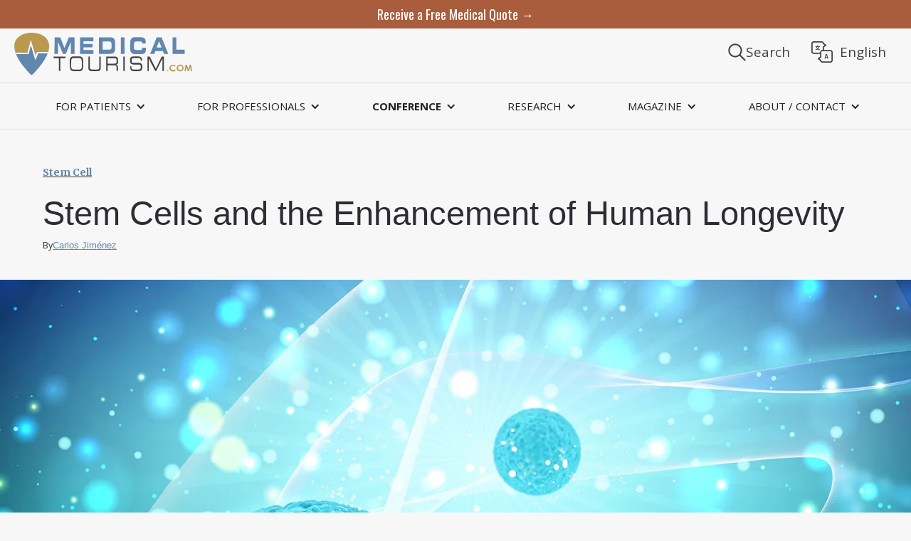

--- FILE ---
content_type: text/html
request_url: https://www.medicaltourism.com/articles/stem-cells-and-the-enhancement-of-human-longevity
body_size: 13554
content:
<!DOCTYPE html><!-- Last Published: Tue Sep 30 2025 17:49:59 GMT+0000 (Coordinated Universal Time) --><html data-wf-domain="www.medicaltourism.com" data-wf-page="65dc9f6aba43f73662ddf013" data-wf-site="5d8aac42c851d2d6528d50d4" lang="en" data-wf-collection="65dc9f6aba43f73662ddeefe" data-wf-item-slug="stem-cells-and-the-enhancement-of-human-longevity"><head><meta charset="utf-8"/><title>Stem Cells and the Enhancement of Human Longevity</title><meta content="Unlock the potential of stem cells in enhancing human longevity. Explore the role, applications, and considerations of stem cell therapies for age-related conditions and longevity interventions. stem cells, human longevity, regenerative medicine, aging, anti-aging, longevity interventions, stem cell therapies, age-related diseases, tissue regeneration, ethical considerations" name="description"/><meta content="Stem Cells and the Enhancement of Human Longevity" property="og:title"/><meta content="Unlock the potential of stem cells in enhancing human longevity. Explore the role, applications, and considerations of stem cell therapies for age-related conditions and longevity interventions. stem cells, human longevity, regenerative medicine, aging, anti-aging, longevity interventions, stem cell therapies, age-related diseases, tissue regeneration, ethical considerations" property="og:description"/><meta content="https://cdn.prod.website-files.com/5d8aac43c851d21f558d50dc/65e9ace0ec4e3bd87abc73b4_Best%20Stem%20Cell%20Treatments.webp" property="og:image"/><meta content="Stem Cells and the Enhancement of Human Longevity" property="twitter:title"/><meta content="Unlock the potential of stem cells in enhancing human longevity. Explore the role, applications, and considerations of stem cell therapies for age-related conditions and longevity interventions. stem cells, human longevity, regenerative medicine, aging, anti-aging, longevity interventions, stem cell therapies, age-related diseases, tissue regeneration, ethical considerations" property="twitter:description"/><meta content="https://cdn.prod.website-files.com/5d8aac43c851d21f558d50dc/65e9ace0ec4e3bd87abc73b4_Best%20Stem%20Cell%20Treatments.webp" property="twitter:image"/><meta property="og:type" content="website"/><meta content="summary_large_image" name="twitter:card"/><meta content="width=device-width, initial-scale=1" name="viewport"/><meta content="md-TY9QKeJfujofXpg2ZGWWNh87PN7wcwQ1slbWCPbM" name="google-site-verification"/><link href="https://cdn.prod.website-files.com/5d8aac42c851d2d6528d50d4/css/medicaltravel.shared.7fd3b1f58.min.css" rel="stylesheet" type="text/css"/><link href="https://fonts.googleapis.com" rel="preconnect"/><link href="https://fonts.gstatic.com" rel="preconnect" crossorigin="anonymous"/><script src="https://ajax.googleapis.com/ajax/libs/webfont/1.6.26/webfont.js" type="text/javascript"></script><script type="text/javascript">WebFont.load({  google: {    families: ["Open Sans:300,300italic,400,400italic,600,600italic,700,700italic,800,800italic","Montserrat:100,100italic,200,200italic,300,300italic,400,400italic,500,500italic,600,600italic,700,700italic,800,800italic,900,900italic","Merriweather:300,300italic,400,400italic,700,700italic,900,900italic","Lato:100,100italic,300,300italic,400,400italic,700,700italic,900,900italic","Oswald:200,300,400,500,600,700","Bitter:400,700,400italic","Great Vibes:400","Exo:100,100italic,200,200italic,300,300italic,400,400italic,500,500italic,600,600italic,700,700italic,800,800italic,900,900italic"]  }});</script><script type="text/javascript">!function(o,c){var n=c.documentElement,t=" w-mod-";n.className+=t+"js",("ontouchstart"in o||o.DocumentTouch&&c instanceof DocumentTouch)&&(n.className+=t+"touch")}(window,document);</script><link href="https://cdn.prod.website-files.com/5d8aac42c851d2d6528d50d4/5f953fd8efe78d5b01564421_5dc5d45ac19d436da9f41860_MTCOM_FAVICON-32px_201910_a812a86838249c2fe77a0ea4dfb8799d.png" rel="shortcut icon" type="image/x-icon"/><link href="https://cdn.prod.website-files.com/5d8aac42c851d2d6528d50d4/5dc5d462802f5282a6f83110_MTCOM_WEBICON-256px_20191031_VF.png" rel="apple-touch-icon"/><script async>!function(e,t,a,n){e[n]=e[n]||[],e[n].push({"gtm.start":(new Date).getTime(),event:"gtm.js"});var g=t.getElementsByTagName(a)[0],m=t.createElement(a);m.async=!0,m.src="https://www.googletagmanager.com/gtm.js?id=GTM-PNX4LQM",g.parentNode.insertBefore(m,g)}(window,document,"script","dataLayer");</script>
<script>
  function iOS() {
  return [
    'iPad Simulator',
    'iPhone Simulator',
    'iPod Simulator',
    'iPad',
    'iPhone',
    'iPod'
  ].includes(navigator.platform)
  // iPad on iOS 13 detection
  || (navigator.userAgent.includes("Mac") && "ontouchend" in document)
}
  if(iOS()){
    var css = document.createElement('style'); 
var styles = '@media screen and (max-width: 479px){a.media-feature-block.w-inline-block {height: 8vh;margin: 10px 0;}}';
css.type = 'text/css'; 
if (css.styleSheet)  
css.styleSheet.cssText = styles; 
else  
css.appendChild(document.createTextNode(styles)); 
document.getElementsByTagName("head")[0].appendChild(css); 


  }
</script>
<style>@font-face{font-family:Helvetica;font-display:swap}iframe.goog-te-menu-frame.skiptranslate{top:70px!important}#trans_Text{transition:font-size .12s}.translate-block{width:130px}#tran_img{width:60%;cursor:pointer;transition:width .12s}.translate-block:hover #tran_img{width:72%}.translate-block:hover #trans_Text{font-size:21px}body.body{top:0!important}.goog-te-banner-frame.skiptranslate{display:none}</style>
<style id="customv2html_css">.customv2html{background:#fff;position:fixed;top:0;left:0;width:100%;height:100%;z-index:10000000;color:#fff}</style>
<script src="https://www.googleoptimize.com/optimize.js?id=OPT-PLKK9XF"></script>
<!--<script async src="https://crawler.ghrwebportal.com/mt.com.head.js"></script>-->
<script>if(window.location.href !== "https://www.medicaltourism.com/"){var script = document.createElement('script');script.src = "https://securepubads.g.doubleclick.net/tag/js/gpt.js";document.getElementsByTagName('head')[0].appendChild(script);window.googletag=window.googletag||{cmd:[]},googletag.cmd.push(function(){googletag.defineSlot("/74212131/Medical_Tourism_Com_Ad_Unit",[300,250],"div-gpt-ad-1574731423950-0").addService(googletag.pubads()),googletag.defineSlot("/74212131/MedicalTourism-BTF-Ad-Unit",[300,250],"div-gpt-ad-1574738817358-0").addService(googletag.pubads()),googletag.defineSlot("/74212131/MedicalTourism.Com-BTF-Second-Position",[300,250],"div-gpt-ad-1580251647042-0").addService(googletag.pubads()),googletag.defineSlot("/74212131/medicaltourism.com-patients-square-1",[300,250],"div-gpt-ad-1580249543588-0").addService(googletag.pubads()),googletag.defineSlot("/74212131/medicaltoruism.com-patients-square-2",[300,250],"div-gpt-ad-1580249673098-0").addService(googletag.pubads()),googletag.defineSlot("/74212131/medicaltourism.com-patients-square-3",[300,250],"div-gpt-ad-1580249751434-0").addService(googletag.pubads()),googletag.defineSlot("/74212131/medicaltoruism.com-professionals-square-1",[300,250],"div-gpt-ad-1580323160246-0").addService(googletag.pubads()),googletag.defineSlot("/74212131/medicaltourism.com-professionals-square-2",[300,250],"div-gpt-ad-1580323228456-0").addService(googletag.pubads()),googletag.defineSlot("/74212131/medicaltourism.com-professionals-square-3",[300,250],"div-gpt-ad-1580323355682-0").addService(googletag.pubads()),googletag.defineSlot("/74212131/medicaltourism.com-patients-rectangle1",[300,600],"div-gpt-ad-1580828687403-0").addService(googletag.pubads()),googletag.pubads().enableSingleRequest(),googletag.enableServices()})}</script>

<script async src="https://pagead2.googlesyndication.com/pagead/js/adsbygoogle.js?client=ca-pub-6948905344991929"
     crossorigin="anonymous"></script>
<script>
     (adsbygoogle = window.adsbygoogle || []).push({});
</script>

<script async src="https://securepubads.g.doubleclick.net/tag/js/gpt.js"></script>
<script>
  window.googletag = window.googletag || {cmd: []};
  googletag.cmd.push(function() {
    googletag.defineSlot('/74212131/MedicalTourism.com_Patients_Rectangle2', [300, 600], 'div-gpt-ad-1654107762588-0').addService(googletag.pubads());
    googletag.pubads().enableSingleRequest();
    googletag.enableServices();
  });
</script>

<script async src="https://securepubads.g.doubleclick.net/tag/js/gpt.js"></script>
<script>
  window.googletag = window.googletag || {cmd: []};
  googletag.cmd.push(function() {
    googletag.defineSlot('/74212131/Ad_Unit_MedicalTourismCom_300x600_Rectangle3', [300, 600], 'div-gpt-ad-1669844175985-0').addService(googletag.pubads());
    googletag.pubads().enableSingleRequest();
    googletag.enableServices();
  });
</script></head><body><div class="top-menu-container"><a href="https://www.medicaltourism.com/get-a-quote" target="_blank" class="top-bar-link-3 no-pading">Receive a Free Medical Quote →</a><div class="logo-menu-flex-container"><a href="/" class="brand-link w-nav-brand"><img src="https://cdn.prod.website-files.com/5d8aac42c851d2d6528d50d4/5dc45ed6844bdb870f5deb5f_Medical%20Tourism%20Logo.svg" alt="Medical Toursim" class="nav-logo"/></a><div class="top-buttons-container"><a data-cat="0" href="#" class="search-block ss360button__removed medicaltourismsearchbtn w-inline-block"><div class="text-block-link-btns">Search</div><div class="w-embed"><img alt="Search Here" src="https://cdn.prod.website-files.com/5d8aac42c851d2d6528d50d4/5e286f339f0c501c60ba7d70_Search%20Icon%20Thin.svg" id="ss360btn_"></div></a><div id="ss360btn" class="div-block-96"><img src="https://cdn.prod.website-files.com/5d8aac42c851d2d6528d50d4/5e1618ba080d2d025aeafa97_search.svg" width="40" alt="" class="image-71"/></div><a href="#" class="translate-block w-inline-block"><div class="html-embed-14 padding none w-embed"><div style="text-align: center;">
<div id="google_translate_element" style="position: absolute; opacity: 0;"></div>
<img alt="Translate" src="https://cdn.prod.website-files.com/5d8aac42c851d2d6528d50d4/5e285b441b505959deca2406_translate%20Gray.svg" id="tran_img">
</div></div><div id="trans_Text" class="text-block-link-btns">English</div></a></div></div></div><div id="Nav-V2" class="nav-v2-wrapper"><div data-collapse="medium" data-animation="default" data-duration="400" data-doc-height="1" data-easing="ease" data-easing2="ease" role="banner" class="navigation---desktop w-nav"><div class="navigation-container"><div role="navigation" class="nav-menu-5 w-nav-menu"><div data-hover="true" data-delay="0" class="dropdown w-dropdown"><div class="dropdown-toggle w-dropdown-toggle"><div class="icon-7 w-icon-dropdown-toggle"></div><div>FOR PATIENTS</div></div><nav class="navigation-dropdown w-dropdown-list"><div class="dropdown-column-wrap"><div class="navigation-column"><div class="text-block-69">BROWSE</div><a href="https://www.better.medicaltourism.com/treatments-platform" class="nav-v2-link">TREATMENTS</a><a href="/healthcare-destinations" class="nav-v2-link">DESTINATIONS</a><a href="https://www.better.medicaltourism.com/providers-platform" class="nav-v2-link">PROVIDERS</a></div><div class="navigation-column-right"><div class="text-block-69">POPULAR</div><a href="/get-a-quote" class="nav-v2-link">GET A FREE QUOTE</a><a href="/compare-prices" class="nav-v2-link">COMPARE PRICES</a><a href="/destination-healthcare-guide" class="nav-v2-link">DESTINATION GUIDES</a></div></div></nav></div><div data-delay="0" data-hover="true" class="dropdown hide w-dropdown"><div class="dropdown-toggle w-dropdown-toggle"><div class="icon-7 w-icon-dropdown-toggle"></div><div>FOR PROFESSIONALS</div></div><nav class="navigation-dropdown for-professionals big w-dropdown-list"><a href="/mta/home" class="dropdown-link-1 w-inline-block"><img src="https://cdn.prod.website-files.com/5d8aac42c851d2d6528d50d4/5f63b86d3b0a023b0158e80f_MTA-Logo.png" width="100" alt="" class="nav-logo-v2"/><div class="nav-content-wrap"><div class="nav-link-details">Grow your Business</div></div></a><div class="dropdown-column-wrap flex-left-align"><div class="navigation-column auto"><div class="navigation-column full top"><div class="text-block-69">GET STARTED</div><a href="/mta/home" class="nav-v2-link">PROFESSIONALS HOME</a><a href="/mta/about-us" class="nav-v2-link">About us</a><a href="/mta/members" class="nav-v2-link">MEMBERS</a><a href="/mta/mta-in-the-news" class="nav-v2-link">media &amp; Pr</a><a href="/mta/leadership" class="nav-v2-link">Leadership</a></div></div><div class="navigation-column-right auto"><div class="navigation-column-right full top"><div class="text-block-69">RELATED</div><a href="/cmtp" class="nav-v2-link">cmtp® certification</a><a href="https://www.magazine.medicaltourism.com/" class="nav-v2-link">medical tourism magazine</a><a href="/mta/wellness-travel-magazine" class="nav-v2-link">Wellness travel magazine</a><a href="/global-healthcare-medical-tourism-news" class="nav-v2-link">GlobaL News</a><div class="text-block-69">WEBINARS</div><a href="#" data-w-id="abcd41f0-918f-9417-e09b-ab7bc2e055c7" class="nav-v2-link">VIEW Webinars →</a></div></div><div class="navigation-column-right full webinars"><a href="https://www.medicaltourism.com/webinar/5-expert-tricks-to-building-a-vibrant-medical-tourism-business?utm_campaign=Pulse_Webinar&amp;utm_medium=Menu&amp;utm_source=MT.com" class="nav-v2-link titlecase">5 Expert Tricks to Building a Vibrant Medical Tourism Business<br/></a><a href="https://www.medicaltourism.com/webinar/why-technology-will-drive-the-future-of-medical-tourism" class="nav-v2-link titlecase">Why Technology Will Drive the Future of Medical Tourism</a><a href="https://www.medicaltourism.com/webinar/covid-19-and-the-disruption-of-self-funded-employers-healthcare" class="nav-v2-link titlecase">COVID-19 and the Disruption of Self-Funded Employers&#x27; Healthcare</a><a href="/mta/webinars" class="nav-v2-link titlecase gold">View all Webinars →</a></div></div></nav></div><div data-hover="true" data-delay="0" class="dropdown w-dropdown"><div class="dropdown-toggle w-dropdown-toggle"><div class="icon-7 w-icon-dropdown-toggle"></div><div>For Professionals</div></div><nav class="navigation-dropdown w-dropdown-list"><a href="https://www.medicaltourismassociation.com/" class="dropdown-link-1 w-inline-block"><img src="https://cdn.prod.website-files.com/5d8aac42c851d2d6528d50d4/5f63b86d3b0a023b0158e80f_MTA-Logo.png" width="100" alt="" class="nav-logo-v2"/><div class="nav-content-wrap no-padding"></div></a><div class="dropdown-column-wrap"><div class="navigation-column-right"><a href="https://www.medicaltourismassociation.com/" class="nav-v2-link bold-2">Medical Tourism Association</a><a href="https://www.medicaltourismassociation.com/membership" target="_blank" class="nav-v2-link">Become a member</a><a href="https://www.medicaltourismassociation.com/members" target="_blank" class="nav-v2-link">MTA MEMBERS</a><a href="https://www.medicaltourismassociation.com/medical-tourism-moonshot" target="_blank" class="nav-v2-link">Join the moonshot</a><a href="https://www.globalhealthcareresources.com/gpn" target="_blank" class="nav-v2-link">Global provider network</a><a href="https://www.globalhealthcareaccreditation.com/" target="_blank" class="nav-v2-link bold-2">Global healthcare accreditation</a><a href="https://www.globalhealthcareaccreditation.com/accredited-and-certified-organizations" target="_blank" class="nav-v2-link">healthcare providers</a><a href="https://www.globalhealthcareaccreditation.com/professional-directory" target="_blank" class="nav-v2-link">medical travel professionals</a><a href="https://www.globalhealthcareaccreditation.com/accredited-hotels-resorts" class="nav-v2-link">hotels</a><a href="https://www.medicaltourismassociation.com/webinars" class="nav-v2-link">Webinars</a></div><div class="navigation-column"><a href="https://www.medicaltourismassociation.com/" class="nav-v2-link bold-2">Global Provider Network</a><a href="/gpn-network-buyers" class="nav-v2-link">BUYERS</a><a href="/gpn-network-providers" class="nav-v2-link">HOSPITALS/CLINICS</a><a href="/gpn-network-doctors" class="nav-v2-link">DOCTORS</a><a href="https://www.globalhealthcareresources.com/gpn?__hstc=55158260.ffd412eb9ebaa1e94df459944c5b85ee.1726678560143.1729626180290.1729702317093.24&amp;__hssc=55158260.2.1729702317093&amp;__hsfp=3990537976" target="_blank" class="nav-v2-link">ABOUT GPN</a></div></div></nav></div><div data-hover="true" data-delay="0" class="dropdown w-dropdown"><div class="dropdown-toggle w-dropdown-toggle"><div class="icon-7 w-icon-dropdown-toggle"></div><div><strong>CONFERENCE</strong></div></div><nav class="navigation-dropdown w-dropdown-list"><a href="/conference/global-medical-tourism-summit" class="dropdown-link-1 w-inline-block"><div class="nav-content-wrap"><div class="nav-link-details">GLOBAL MEDICAL TOURISM SUMMIT</div></div></a><div class="dropdown-column-wrap"><div class="navigation-column"><a href="/conference/global-medical-tourism-summit" class="nav-v2-link">HOME</a><a href="/conference/global-medical-tourism-summit-contact" class="nav-v2-link">REGISTRATION</a><a href="/conference/global-medical-tourism-summit-agenda" class="nav-v2-link">AGENDA</a></div><div class="navigation-column-right"><a href="/conference/speakers-global-medical-tourism-summit" class="nav-v2-link">SPEAKERS</a><a href="/conference/global-medical-tourism-summit-sponsorship" class="nav-v2-link">Sponsorship</a><a href="/conference/venue-amrit-resort-global-medical-tourism-summit" class="nav-v2-link">VENUE</a></div></div></nav></div><div data-hover="true" data-delay="0" class="dropdown w-dropdown"><div class="dropdown-toggle w-dropdown-toggle"><div class="icon-7 w-icon-dropdown-toggle"></div><div>RESEARCH</div></div><nav class="navigation-dropdown w-dropdown-list"><a href="/mti/home" class="dropdown-link-1 w-inline-block"><img src="https://cdn.prod.website-files.com/5d8aac42c851d2d6528d50d4/5f95672b419b8cdbee712e34_result.png" width="100" alt="" class="nav-logo-v2"/><div class="nav-content-wrap"><div class="nav-link-details">the industry&#x27;s trusted research</div></div></a><div class="dropdown-column-wrap"><div class="navigation-column"><a href="/mti/home" class="nav-v2-link">INDEX HOME</a><div class="text-block-69">CALCULATE</div><a href="/calculator" class="nav-v2-link">MEDICAL TOURISM <br/>CALCULATOR</a><div class="text-block-69">learn</div><a href="/mti/methodology" class="nav-v2-link">Methodology</a><a href="/mti/mti-background" class="nav-v2-link">Background</a><a href="/mti/mti-construct" class="nav-v2-link">MTI Construct</a><a href="/mti/destinations" class="nav-v2-link">MTI Destinations</a><a href="/mti/2020-2021/overview" class="nav-v2-link">2020-2021 Ranking</a></div><div class="navigation-column-right"><div class="text-block-69">explore</div><a href="/mti/why-destination-ranking" class="nav-v2-link">Why destination ranking?</a><a href="/mti/mti-key-findings" class="nav-v2-link">MTI Key FINDINGS</a><a href="/mti/research-and-surveys" class="nav-v2-link">research and surveys</a><a href="/mti/industry-interviews-documentary" class="nav-v2-link">industry interviews</a><a href="https://www.medicaltourism.com/content/mti-faq" class="nav-v2-link">MTI FAQ</a></div></div></nav></div><div data-hover="true" data-delay="0" class="dropdown w-dropdown"><div class="dropdown-toggle w-dropdown-toggle"><div class="icon-7 w-icon-dropdown-toggle"></div><div>MAGAZINE</div></div><nav class="navigation-dropdown w-dropdown-list"><a href="https://www.magazine.medicaltourism.com/" class="dropdown-link-1 w-inline-block"><img src="https://cdn.prod.website-files.com/5d8aac42c851d2d6528d50d4/5dcfaa86ef6ed94a80b3e0d1_MTM%20New%20Logo.svg" width="100" alt="" class="nav-logo-v2"/><div class="nav-content-wrap"><div class="nav-link-details">ARTICLES IN MEDICAL TRAVEL</div></div></a><div class="dropdown-column-wrap"><div class="navigation-column"><a href="https://www.magazine.medicaltourism.com" class="nav-v2-link">MAGAZINE HOME</a><div class="text-block-69">learn</div><a href="https://www.magazine.medicaltourism.com/all-posts" class="nav-v2-link">RECENT ARTICLES</a><a href="https://www.medicaltourism.com/global-healthcare-medical-tourism-news" class="nav-v2-link">Global News</a><a href="https://www.magazine.medicaltourism.com/print-edition" class="nav-v2-link">2019 Print Edition</a></div><div class="navigation-column-right"><div class="text-block-69">ABOUT</div><a href="https://www.magazine.medicaltourism.com/about-us" class="nav-v2-link">ABOUT US</a><a href="https://www.magazine.medicaltourism.com/editorial-guidelines" class="nav-v2-link">Editorial Guidelines</a><a href="https://www.magazine.medicaltourism.com/become-a-contributor" class="nav-v2-link">Author Application</a></div></div></nav></div><div data-hover="true" data-delay="0" class="dropdown w-dropdown"><div class="dropdown-toggle w-dropdown-toggle"><div class="icon-7 w-icon-dropdown-toggle"></div><div>ABOUT / CONTACT</div></div><nav class="navigation-dropdown small w-dropdown-list"><a href="https://www.globalhealthcareresources.com/gpn" target="_blank" class="dropdown-link-1 w-inline-block"><img src="https://cdn.prod.website-files.com/5d8aac42c851d2d6528d50d4/5dc45ed6844bdb870f5deb5f_Medical%20Tourism%20Logo.svg" width="100" alt="" class="nav-logo-v2 small"/><div class="nav-content-wrap hide"></div></a><div class="dropdown-column-wrap vertical"><div class="navigation-column"><a href="/about-us" class="nav-v2-link">ABOUT US</a></div><div class="navigation-column-right"><a href="https://www.medicaltourism.com/contact" class="nav-v2-link">CONTACT US</a></div><div class="navigation-column-right"><a href="https://www.medicaltourism.com/get-a-quote" class="nav-v2-link">Get a free medical quote</a></div></div></nav></div></div></div></div><div data-animation="default" class="navigation---mobile w-nav" data-easing2="ease-out" data-easing="ease-out" data-collapse="medium" role="banner" data-no-scroll="1" data-duration="400" data-doc-height="1"><a href="https://www.medicaltourism.com/get-a-quote" target="_blank" class="top-bar-link-3 no-pading mob">Receive a Free Medical Quote →</a><div class="navigation-container-mob"><a href="/" class="link-block-11 w-inline-block"><img src="https://cdn.prod.website-files.com/5d8aac42c851d2d6528d50d4/5dc45ed6844bdb870f5deb5f_Medical%20Tourism%20Logo.svg" width="200" alt=""/></a><div class="menu-mob w-nav-button"><div class="w-icon-nav-menu"></div></div><div class="mobile-menu-expansion"><nav role="navigation" class="mobile-nav w-nav-menu"><a href="/" class="mobile-nav-link w-nav-link">Home</a><div data-delay="0" data-hover="false" class="mobile-dropdown w-dropdown"><div class="mobile-nav-link w-dropdown-toggle"><div class="white w-icon-dropdown-toggle"></div><div class="mobile-menu-text">FOR PATIENTS</div></div><nav class="dropdown-list-2 w-dropdown-list"><a href="/treatments" class="dropdown-link-mobile w-inline-block"><div>Treatments</div></a><a href="/healthcare-destinations" class="dropdown-link-mobile w-inline-block"><div>Destinations</div></a><a href="/providers" class="dropdown-link-mobile w-inline-block"><div>Providers</div></a><a href="/facilitators" class="dropdown-link-mobile w-inline-block"><div>FACILITATORS</div></a><a href="/get-a-quote" class="dropdown-link-mobile w-inline-block"><div>Get a Quote</div></a><a href="/compare-prices" class="dropdown-link-mobile w-inline-block"><div>COMPARE PRICES</div></a><a href="/destination-healthcare-guide" class="dropdown-link-mobile w-inline-block"><div>Destination Guides</div></a></nav></div><div data-delay="0" data-hover="false" class="mobile-dropdown w-dropdown"><div class="mobile-nav-link hide w-dropdown-toggle"><div class="white w-icon-dropdown-toggle"></div><div class="mobile-menu-text">FOR PROFESSIONALS</div></div><nav class="dropdown-list-2 w-dropdown-list"><a href="/mta/home" class="dropdown-link-mobile w-inline-block"><div>Professionals HOME</div></a><div data-delay="0" data-hover="false" class="dropdown-wrapper w-dropdown"><div class="dropdown-inside w-dropdown-toggle"><div class="w-icon-dropdown-toggle"></div><div>About us</div></div><nav class="dropdown-list-2 mobile w-dropdown-list"><a href="/mta/about-us" class="nav-v2-link sub mobile-devices w-dropdown-link">- About the MTA</a><a href="/mta/members" class="nav-v2-link sub mobile-devices w-dropdown-link">- Members</a><a href="/mta/leadership" class="nav-v2-link sub mobile-devices w-dropdown-link">- Leadership</a><a href="/mta/mta-in-the-news" class="nav-v2-link sub mobile-devices w-dropdown-link">- News and PR</a></nav></div><div data-delay="0" data-hover="false" class="dropdown-wrapper w-dropdown"><div class="dropdown-inside w-dropdown-toggle"><div class="w-icon-dropdown-toggle"></div><div>Certification</div></div><nav class="dropdown-list-2 mobile w-dropdown-list"><a href="/mta/certified-medical-travel-professional" class="nav-v2-link sub mobile-devices w-dropdown-link">- Become Certified</a><a href="/mta/cmtp-professional-directory" class="nav-v2-link sub mobile-devices w-dropdown-link">- Certified Professionals</a></nav></div><div data-delay="0" data-hover="false" class="dropdown-wrapper w-dropdown"><div class="dropdown-inside w-dropdown-toggle"><div class="w-icon-dropdown-toggle"></div><div>Webinars</div></div><nav class="dropdown-list-2 mobile w-dropdown-list"><a href="https://www.medicaltourism.com/webinar/why-technology-will-drive-the-future-of-medical-tourism" class="nav-v2-link sub mobile-devices w-dropdown-link">- Why Technology Will Drive the Future of Medical Tourism</a><a href="https://www.medicaltourism.com/webinar/covid-19-and-the-disruption-of-self-funded-employers-healthcare" class="nav-v2-link sub mobile-devices w-dropdown-link">- COVID-19 and the Disruption of Self-Funded Employers&#x27; Healthcare</a><a href="https://www.medicaltourism.com/webinar/medical-tourism-in-a-coronavirus-positive-world-what-the-future-holds" class="nav-v2-link sub mobile-devices w-dropdown-link">- Medical Tourism in a Coronavirus-Positive World</a><a href="https://www.medicaltourism.com/webinar/new-year-new-offerings-how-the-mta-is-helping-hospitals-and-clinics-grow" class="nav-v2-link sub mobile-devices w-dropdown-link">- New Year, New Offerings: How the MTA is Helping Hospitals and Clinics Grow</a><a href="https://www.medicaltourism.com/webinar/the-coronavirus-its-impact-to-medical-tourism" class="nav-v2-link sub mobile-devices w-dropdown-link">- The Coronavirus &amp; It’s Impact to Medical Tourism</a><a href="https://www.medicaltourism.com/webinar/the-3-keys-of-success-for-global-buyers-in-medical-tourism" class="nav-v2-link sub mobile-devices w-dropdown-link">- The 3 Keys of Success for Global Buyers in Medical Tourism</a><a href="https://www.medicaltourism.com/webinar/marketing-in-medical-tourism" class="nav-v2-link sub mobile-devices w-dropdown-link">- Marketing in Medical Tourism: Why You&#x27;re Not Generating Patient Leads</a><a href="https://www.medicaltourism.com/webinar/state-of-the-medical-tourism-industry" class="nav-v2-link sub mobile-devices w-dropdown-link">- The State of the Medical Tourism Industry</a></nav></div><div data-delay="0" data-hover="false" class="dropdown-wrapper w-dropdown"><div class="dropdown-inside w-dropdown-toggle"><div class="w-icon-dropdown-toggle"></div><div>Magazines</div></div><nav class="dropdown-list-2 mobile w-dropdown-list"><a href="https://www.magazine.medicaltourism.com/" class="nav-v2-link sub mobile-devices w-dropdown-link">- Medical Tourism Magazine</a><a href="/mta/wellness-travel-magazine" class="nav-v2-link sub mobile-devices w-dropdown-link">- Wellness Travel Magazine</a></nav></div><a href="/global-healthcare-medical-tourism-news" class="dropdown-link-mobile w-inline-block"><div>Global News</div></a></nav></div><div data-delay="0" data-hover="false" class="mobile-dropdown w-dropdown"><div class="mobile-nav-link w-dropdown-toggle"><div class="white w-icon-dropdown-toggle"></div><div class="mobile-menu-text">FOR PROFESSIONALS</div></div><nav class="dropdown-list-2 w-dropdown-list"><a href="#" class="dropdown-link-mobile hide w-inline-block"><div class="icon-square"><img src="https://cdn.prod.website-files.com/5e24ac73945b29b96b615b83/5e24ac73945b295779615bad_Collection.svg" alt=""/></div><div class="nav-content-wrap"><div class="text-block-45">University Resources</div><div class="nav-link-details">Explore and Learn</div></div></a><a href="https://www.medicaltourismassociation.com/" target="_blank" class="dropdown-link-mobile w-inline-block"><div>medical tourism association</div></a><a href="https://www.medicaltourismassociation.com/membership" target="_blank" class="dropdown-link-mobile w-inline-block"><div>BECOME A MEMBER</div></a><a href="https://www.medicaltourismassociation.com/members" target="_blank" class="dropdown-link-mobile w-inline-block"><div>MEMBERS</div></a><a href="https://www.medicaltourismassociation.com/medical-tourism-moonshot" target="_blank" class="dropdown-link-mobile w-inline-block"><div>JOIN THE MOONSHOT</div></a><div data-delay="0" data-hover="false" class="dropdown-wrapper w-dropdown"><div class="dropdown-inside w-dropdown-toggle"><div class="w-icon-dropdown-toggle"></div><div>2019 event</div></div><nav class="dropdown-list-2 mobile w-dropdown-list"><a href="/wmtc/speakers-and-buyers" class="nav-v2-link sub mobile-devices w-dropdown-link">- Speakers</a><a href="/wmtc/agenda" class="nav-v2-link sub mobile-devices w-dropdown-link">- Agenda</a><a href="/wmtc/2019-sponsors" class="nav-v2-link sub mobile-devices w-dropdown-link">- Sponsors</a></nav></div><div data-delay="0" data-hover="false" class="dropdown-wrapper w-dropdown"><div class="dropdown-inside w-dropdown-toggle"><div class="w-icon-dropdown-toggle"></div><div>GHA directory</div></div><nav class="dropdown-list-2 mobile w-dropdown-list"><a href="https://www.globalhealthcareaccreditation.com/accredited-and-certified-organizations" target="_blank" class="nav-v2-link sub mobile-devices w-dropdown-link">- Healthcare Providers</a><a href="https://www.globalhealthcareaccreditation.com/accredited-hotels-resorts" class="nav-v2-link sub mobile-devices w-dropdown-link">- Hotels</a><a href="https://www.globalhealthcareaccreditation.com/accredited-and-certified-organizations-healthcare-providers-and-hotels" target="_blank" class="nav-v2-link sub mobile-devices w-dropdown-link">- Medical Travel Professionals</a></nav></div></nav></div><div data-delay="0" data-hover="false" class="mobile-dropdown w-dropdown"><div class="mobile-nav-link w-dropdown-toggle"><div class="white w-icon-dropdown-toggle"></div><div class="mobile-menu-text">GPN DIRECTORY</div></div><nav class="dropdown-list-2 w-dropdown-list"><a href="#" class="dropdown-link-mobile hide w-inline-block"><div class="icon-square"><img src="https://cdn.prod.website-files.com/5e24ac73945b29b96b615b83/5e24ac73945b295779615bad_Collection.svg" alt=""/></div><div class="nav-content-wrap"><div class="text-block-45">University Resources</div><div class="nav-link-details">Explore and Learn</div></div></a><a href="/gpn-network-buyers" class="dropdown-link-mobile w-inline-block"><div>BUYERS</div></a><a href="/gpn-network-providers" class="dropdown-link-mobile w-inline-block"><div>HOSPITALS / CLINICS</div></a><a href="/gpn-network-doctors" class="dropdown-link-mobile w-inline-block"><div>DOCTORS</div></a><a href="https://www.globalhealthcareresources.com/gpn" target="_blank" class="dropdown-link-mobile w-inline-block"><div>ABOUT GPN</div></a></nav></div><div data-delay="0" data-hover="false" class="mobile-dropdown w-dropdown"><div class="mobile-nav-link w-dropdown-toggle"><div class="white w-icon-dropdown-toggle"></div><div class="mobile-menu-text">RESEARCH</div></div><nav class="dropdown-list-2 w-dropdown-list"><a href="/mti/home" class="dropdown-link-mobile w-inline-block"><div>RESEARCH HOME</div></a><a href="/mti/methodology" class="dropdown-link-mobile w-inline-block"><div>Methodology</div></a><a href="/mti/mti-background" class="dropdown-link-mobile w-inline-block"><div>Background</div></a><a href="/mti/mti-construct" class="dropdown-link-mobile w-inline-block"><div>MTI Construct</div></a><a href="/mti/destinations" class="dropdown-link-mobile w-inline-block"><div>MTI Destinations</div></a><a href="/mti/2020-2021/overview" class="dropdown-link-mobile w-inline-block"><div>2020-2021 Ranking</div></a><a href="/mti/why-destination-ranking" class="dropdown-link-mobile w-inline-block"><div>Why Destination Ranking?</div></a><a href="/mti/mti-key-findings" class="dropdown-link-mobile w-inline-block"><div>MTI Key Findings</div></a><a href="/mti/research-and-surveys" class="dropdown-link-mobile w-inline-block"><div>Research and Surveys</div></a><a href="/mti/industry-interviews-documentary" class="dropdown-link-mobile w-inline-block"><div>Industry Interviews</div></a><a href="https://www.medicaltourism.com/content/mti-faq" class="dropdown-link-mobile w-inline-block"><div>MTI FAQ</div></a><a href="/calculator" class="dropdown-link-mobile w-inline-block"><div>MEDICAL TOURISM CALCULATOR</div></a></nav></div><div data-delay="0" data-hover="false" class="mobile-dropdown w-dropdown"><div class="mobile-nav-link w-dropdown-toggle"><div class="white w-icon-dropdown-toggle"></div><div class="mobile-menu-text">MAGAZINE</div></div><nav class="dropdown-list-2 w-dropdown-list"><a href="https://www.magazine.medicaltourism.com/" class="dropdown-link-mobile w-inline-block"><div>MAGAZINE HOME</div></a><a href="https://www.magazine.medicaltourism.com/all-posts" class="dropdown-link-mobile w-inline-block"><div>ONLINE ARTICLES</div></a><a href="/global-healthcare-medical-tourism-news" class="dropdown-link-mobile w-inline-block"><div>GLOBAL NEWS</div></a><a href="https://www.magazine.medicaltourism.com/print-edition" class="dropdown-link-mobile w-inline-block"><div>2019 Print Version</div></a><a href="https://www.magazine.medicaltourism.com/editorial-guidelines" class="dropdown-link-mobile w-inline-block"><div>EDITORIAL GUIDELINES</div></a><a href="https://www.magazine.medicaltourism.com/become-a-contributor" class="dropdown-link-mobile w-inline-block"><div>AUTHOR APPLICATION</div></a></nav></div><a href="/about-us" class="mobile-nav-link bottom w-nav-link">ABOUT US</a><a href="/contact" class="mobile-nav-link bottom w-nav-link">Contact</a><a href="/get-a-quote" class="mobile-nav-link bottom w-nav-link">GET A FREE MEDICAL QUOTE</a><div class="top-buttons-container for-mobile"><a href="#" class="search-block ss360button__removed medicaltourismsearchbtn w-inline-block"><div class="w-embed"><img src="https://cdn.prod.website-files.com/5d8aac42c851d2d6528d50d4/5dcfaa86ef6ed96ba3b3e0cf_search.svg" id="ss360btn_">
<style>div#searchblockText {transition: font-size .12s;width: 65px;}img#ss360btn_{width: 25px;cursor: pointer;transition: width .12s;overflow: hidden;}.search-block:hover img#ss360btn_{width: 40px;}.search-block:hover #searchblockText {font-size: 22px;}#ss360_embed_custom_btn{width: 32px;text-align: center;}.search-block {text-align: center;width: 120px;}</style></div><div class="text-block-link-btns">Search</div></a><a id="mobile_translate_link_btn" href="#" class="translate-block for-mobile w-inline-block"><div class="w-embed"><div id="google_translate_element_mobile" style="position: absolute;opacity: 0;top: 11px;"></div></div><div id="trans_Text" class="text-block-link-btns">English</div></a></div></nav><div class="menu-mob opacity w-nav-button"><div class="w-icon-nav-menu"></div></div></div></div></div></div><section><div class="w-layout-blockcontainer container-9 w-container"><a href="/article-category/stem-cell" class="link-block-23 w-inline-block"><h5 class="category-preview">Stem Cell</h5></a><h1 class="article-h1">Stem Cells and the Enhancement of Human Longevity</h1><div class="div-block-5133"><div id="w-node-_65bc6992-8e2e-28fd-bcea-831225d8598a-62ddf013" class="div-block-5134"><div class="details-text-3">By</div><a id="w-node-d28f1c67-4f68-de1a-b62a-5fb5feb862bd-62ddf013" href="/author/carlos-jimenez" class="link-15">Carlos Jiménez</a></div></div></div></section><div class="article-image-container-2"><img src="https://cdn.prod.website-files.com/5d8aac43c851d21f558d50dc/65e9ace0ec4e3bd87abc73b4_Best%20Stem%20Cell%20Treatments.webp" loading="lazy" alt="" sizes="100vw" srcset="https://cdn.prod.website-files.com/5d8aac43c851d21f558d50dc/65e9ace0ec4e3bd87abc73b4_Best%20Stem%20Cell%20Treatments-p-500.webp 500w, https://cdn.prod.website-files.com/5d8aac43c851d21f558d50dc/65e9ace0ec4e3bd87abc73b4_Best%20Stem%20Cell%20Treatments-p-800.webp 800w, https://cdn.prod.website-files.com/5d8aac43c851d21f558d50dc/65e9ace0ec4e3bd87abc73b4_Best%20Stem%20Cell%20Treatments-p-1080.webp 1080w, https://cdn.prod.website-files.com/5d8aac43c851d21f558d50dc/65e9ace0ec4e3bd87abc73b4_Best%20Stem%20Cell%20Treatments.webp 1400w" class="image-229"/></div><section class="article-section"><div class="article-container"><div class="article-left"><div class="article w-richtext"><p>Stem cell research has garnered significant attention in recent years due to its potential to revolutionize medical treatments and extend human longevity. Stem cells, with their unique ability to self-renew and differentiate into various cell types, hold promise for regenerating damaged tissues, repairing injuries, and even reversing the effects of aging. Understanding the role of stem cells in enhancing human longevity requires delving into their mechanisms, applications, and implications for future healthcare.</p><p>‍</p><h2>The Role of Stem Cells in Longevity</h2><p>‍</p><h3>Regenerative Potential</h3><p>‍</p><p>Stem cells play a crucial role in maintaining tissue homeostasis and repairing damage throughout the body. They possess the remarkable ability to regenerate and replace cells in tissues such as the skin, blood, and muscles. As the body ages, the regenerative capacity of stem cells may diminish, contributing to the onset of age-related diseases and degenerative conditions. Enhancing the function of stem cells holds promise for slowing down the aging process and promoting longevity.</p><p>‍</p><h3>Anti-Aging Properties</h3><p>‍</p><p>Research suggests that stem cells possess intrinsic anti-aging properties, including their ability to counteract oxidative stress, inflammation, and DNA damage. By replenishing aging or dysfunctional cells with healthy, rejuvenated counterparts, stem cell therapies have the potential to mitigate the effects of aging on various organ systems. Additionally, stem cells can secrete factors that promote tissue repair and regeneration, further supporting their role in extending lifespan and improving overall health.</p><p>‍</p><h2>Applications of Stem Cells in Longevity</h2><p>‍</p><h3>Regenerative Medicine</h3><p>‍</p><p>In the field of regenerative medicine, stem cell therapies offer innovative approaches to treating age-related conditions such as osteoarthritis, cardiovascular disease, and neurodegenerative disorders. By harnessing the regenerative potential of stem cells, researchers and clinicians aim to restore tissue function, alleviate symptoms, and improve quality of life in aging individuals. From joint regeneration to cardiac repair and cognitive enhancement, the applications of stem cell therapies in longevity are vast and multifaceted.</p><p>‍</p><h3>Longevity Interventions</h3><p>‍</p><p>Beyond addressing age-related diseases, stem cell research holds promise for developing interventions aimed at extending healthy lifespan. By targeting the underlying mechanisms of aging, such as cellular senescence and telomere shortening, scientists seek to enhance the body&#x27;s natural repair processes and delay the onset of age-related decline. Stem cell-based interventions, including rejuvenation therapies and tissue engineering approaches, represent novel strategies for promoting longevity and preserving youthful vitality.</p><p>‍</p><h2>Considerations and Future Directions</h2><p>‍</p><h3>Ethical and Safety Considerations</h3><p>‍</p><p>Despite the potential benefits of stem cell therapies for longevity, ethical and safety considerations remain paramount. The sourcing, manipulation, and transplantation of stem cells raise ethical questions regarding consent, equity, and the protection of human subjects. Moreover, ensuring the safety and efficacy of stem cell treatments requires rigorous clinical testing, regulatory oversight, and adherence to ethical guidelines. Addressing these considerations is essential for advancing stem cell research responsibly and ethically.</p><p>‍</p><h3>Future Directions</h3><p>‍</p><p>Looking ahead, the field of stem cell research continues to evolve, with ongoing efforts to unlock the full therapeutic potential of stem cells in enhancing human longevity. Advances in stem cell biology, tissue engineering, and regenerative medicine hold promise for overcoming current limitations and realizing the vision of extending healthy lifespan. Collaborative research endeavors, interdisciplinary approaches, and robust ethical frameworks will shape the future landscape of stem cell-based interventions for longevity enhancement.</p><p>‍</p><p>In conclusion, stem cells offer unprecedented opportunities for enhancing human longevity and improving quality of life as people age. By harnessing the regenerative power of stem cells and developing innovative therapies, researchers and clinicians pave the way for a future where aging is not just prolonged but accompanied by vitality and well-being. To learn more about the latest advancements in stem cell treatments and explore personalized healthcare options, visit <a target="_new" href="http://www.stemcellcouncil.com/">www.stemcellcouncil.com</a>. For those seeking further information or a free quote tailored to their specific needs, visit <a target="_new" href="http://www.stemcellcouncil.com/free-quote">www.stemcellcouncil.com/free-quote</a> and take the first step toward a healthier, longer life.</p><p>‍</p></div></div><div class="sidebar"><div class="sidebar-form w-form"><form id="email-form" name="email-form" data-name="Email Form" method="get" class="dfp-container position hide" data-wf-page-id="65dc9f6aba43f73662ddf013" data-wf-element-id="81374670-9e9f-6bbd-8e82-a7c832b1b812"><div class="w-embed w-script"><!-- /74212131/medicaltourism.com-patients-square-1 -->
<div id='div-gpt-ad-1580249543588-0' style='width: 300px; height: 250px;'>
  <script>
    googletag.cmd.push(function() { googletag.display('div-gpt-ad-1580249543588-0'); });
  </script>
</div></div><a href="#" class="advertise-text-link">Want to Advertise? Click here</a></form><div class="w-form-done"><div>Thank you! Your submission has been received!</div></div><div class="w-form-fail"><div>Oops! Something went wrong while submitting the form.</div></div></div><a href="https://www.better.medicaltourism.com/" class="link-block-28 w-inline-block"><img loading="lazy" src="https://cdn.prod.website-files.com/5d8aac42c851d2d6528d50d4/677d8a25c3281ee1aaa63437_Better%20Ad.avif" alt=""/></a><div class="new-custom-ad"><a href="https://www.medicaltourismassociation.com/patient-survey-medical-tourism-association?utm_source=MTCOM&amp;utm_medium=Sidebar" class="link-block-22 w-inline-block"><img src="https://cdn.prod.website-files.com/5d8aac42c851d2d6528d50d4/65a15bfd23347cc6c3bf70c6_MTA%20Patient%20Survey%20ROS%20Banner%20copy.webp" loading="lazy" alt="" class="custom-ad"/></a></div><div class="new-custom-ad"><a href="https://www.globalhealthcareaccreditation.com/professionals-home?utm_campaign=CMTP-2022&amp;utm_medium=ROS&amp;utm_source=MTM" target="_blank" class="link-block-30 w-inline-block"><img sizes="(max-width: 550px) 100vw, 550px" srcset="https://cdn.prod.website-files.com/5d8aac42c851d2d6528d50d4/677d8a84f118a50b25eee448_CMTP_MTM-BANNER-V2-p-500.jpg 500w, https://cdn.prod.website-files.com/5d8aac42c851d2d6528d50d4/677d8a84f118a50b25eee448_CMTP_MTM-BANNER-V2.webp 550w" alt="" src="https://cdn.prod.website-files.com/5d8aac42c851d2d6528d50d4/677d8a84f118a50b25eee448_CMTP_MTM-BANNER-V2.webp" loading="lazy" class="custom-ad-2"/></a></div><div class="sidebar-form w-form"><form id="email-form" name="email-form" data-name="Email Form" method="get" class="sidebar-form-container show" data-wf-page-id="65dc9f6aba43f73662ddf013" data-wf-element-id="1ddea9ae-ff21-9d74-176a-16cced8a52a5"><div class="w-embed w-script"><!-- /74212131/MedicalTourism.com_Patients_Rectangle2 -->
<div id='div-gpt-ad-1654107762588-0' style='min-width: 300px; min-height: 600px;'>
  <script>
    googletag.cmd.push(function() { googletag.display('div-gpt-ad-1654107762588-0'); });
  </script>
</div></div><a href="#" class="advertise-text-link-2">Want to Advertise? Click here</a></form><div class="w-form-done"><div>Thank you! Your submission has been received!</div></div><div class="w-form-fail"><div>Oops! Something went wrong while submitting the form.</div></div></div><div class="mtcom-kto-ad w-embed w-script"><!-- /74212131/Ad_Unit_MedicalTourismCom_300x600_Rectangle3 -->
<div id='div-gpt-ad-1669844175985-0' style='min-width: 300px; min-height: 600px;'>
  <script>
    googletag.cmd.push(function() { googletag.display('div-gpt-ad-1669844175985-0'); });
  </script>
</div></div><a href="https://www.medicaltourismassociation.com/medical-tourism-moonshot?utm_campaign=Launch&amp;utm_medium=Banner&amp;utm_source=MTcom" class="link-block-14 w-inline-block"><img src="https://cdn.prod.website-files.com/5d8aac42c851d2d6528d50d4/64219d33bf8c419648a38e10_MOONSHOT%20BANNER.webp" loading="lazy" sizes="(max-width: 600px) 100vw, 600px" srcset="https://cdn.prod.website-files.com/5d8aac42c851d2d6528d50d4/64219d33bf8c419648a38e10_MOONSHOT%20BANNER-p-500.webp 500w, https://cdn.prod.website-files.com/5d8aac42c851d2d6528d50d4/64219d33bf8c419648a38e10_MOONSHOT%20BANNER.webp 600w" alt="" class="image-227"/></a><div class="sidebar-form w-form"><form id="email-form" name="email-form" data-name="Email Form" method="get" class="sidebar-form-container" data-wf-page-id="65dc9f6aba43f73662ddf013" data-wf-element-id="1385b748-5884-be4e-33e3-15558702f9f3"><div class="w-embed w-script"><!-- /74212131/medicaltourism.com-patients-rectangle1 -->
<div id='div-gpt-ad-1580828687403-0' style='width: 300px; height: 600px;'>
  <script>
    googletag.cmd.push(function() { googletag.display('div-gpt-ad-1580828687403-0'); });
  </script>
</div></div><a href="#" class="advertise-text-link-2">Want to Advertise? Click here</a></form><div class="w-form-done"><div>Thank you! Your submission has been received!</div></div><div class="w-form-fail"><div>Oops! Something went wrong while submitting the form.</div></div></div><div class="sidebar-form w-form"><form id="email-form" name="email-form" data-name="Email Form" method="get" class="dfp-container-btf patients hide" data-wf-page-id="65dc9f6aba43f73662ddf013" data-wf-element-id="1edd031a-5a78-bb48-0a3e-05904ee4d7da"><div class="w-embed w-script"><!-- /74212131/medicaltoruism.com-patients-square-2 -->
<div id='div-gpt-ad-1580249673098-0' style='width: 300px; height: 250px;'>
  <script>
    googletag.cmd.push(function() { googletag.display('div-gpt-ad-1580249673098-0'); });
  </script>
</div></div></form><div class="w-form-done"><div>Thank you! Your submission has been received!</div></div><div class="w-form-fail"><div>Oops! Something went wrong while submitting the form.</div></div></div></div></div></section><div class="section footer-section"><div class="container w-container"><div><div class="footer-2"><div class="footer-about"><h2 class="footer-title light">MedicalTourism.com</h2><p class="text-white-faded">MedicalTourism.com is a free, confidential, independent resource for patients and industry providers. Our mission is to provide a central portal where patients, medical tourism providers, hospitals, clinics, employers, and insurance companies can all find the information they need. Our site focuses on patients looking for specific knowledge in the fields of medical tourism, dental tourism, and health tourism.</p><a href="/contact" class="arrow-link footer-link">Contact us</a></div><div class="footer-block"><div class="footer-links col"><a href="/" class="footer-link-2">Home</a><a href="/about-us" class="footer-link-2">About Us</a><a href="/mti/home" class="footer-link-2">Research</a></div><div class="footer-links col"><a href="https://www.magazine.medicaltourism.com/" class="footer-link-2">Magazine</a><a href="/compare-prices" target="_blank" class="footer-link-2">Compare Prices</a><a href="/wmtc/home" class="footer-link-2">Conference</a></div></div><div class="footer-bottom"><div class="footer-bottom-social hide"><div class="text-block-2">Follow Us</div><div class="footer-social-line"></div><div class="social-icons"><a href="https://twitter.com/med_travel?lang=en" target="_blank" rel="noreferrer" class="social-icon w-inline-block"><img src="https://cdn.prod.website-files.com/5bf4428568f8b21927b7e998/5bf4428568f8b22cc6b7ea0e_twitter-icon-white.svg" alt="Twitter"/></a><a href="https://www.facebook.com/medicaltourismassociation/" target="_blank" rel="noreferrer" class="social-icon w-inline-block"><img src="https://cdn.prod.website-files.com/5bf4428568f8b21927b7e998/5bf4428568f8b29142b7ea0d_facebook-icon-white.svg" alt="Facebook"/></a><a href="https://www.linkedin.com/company/medical-tourism-association/" target="_blank" rel="noreferrer" class="social-icon w-inline-block"><img src="https://cdn.prod.website-files.com/5bf4428568f8b21927b7e998/5bf49cdd101ebe2178c86209_linkedin-sign.svg" height="16" alt="Linkedin"/></a></div></div><div class="footer-bottom-text"><div class="text-white-faded margin-left">Copyright ©<span id="copyright_year">2022</span> <a href="/mta/about-us" class="link">MedicalTourism.com</a></div><div class="text-white-faded margin-left"><a href="https://www.medicaltourism.com/content/privacy-policy" target="_blank" class="link">Privacy Policy</a></div><div class="text-white-faded margin-left">Powered by <a href="https://globalhealthcareresources.com/" target="_blank" rel="noreferrer" class="footer-link-2">MedicalTourism.com</a></div></div></div></div></div></div></div><script src="https://d3e54v103j8qbb.cloudfront.net/js/jquery-3.5.1.min.dc5e7f18c8.js?site=5d8aac42c851d2d6528d50d4" type="text/javascript" integrity="sha256-9/aliU8dGd2tb6OSsuzixeV4y/faTqgFtohetphbbj0=" crossorigin="anonymous"></script><script src="https://cdn.prod.website-files.com/5d8aac42c851d2d6528d50d4/js/medicaltravel.schunk.36b8fb49256177c8.js" type="text/javascript"></script><script src="https://cdn.prod.website-files.com/5d8aac42c851d2d6528d50d4/js/medicaltravel.schunk.b558b0d68cee2b46.js" type="text/javascript"></script><script src="https://cdn.prod.website-files.com/5d8aac42c851d2d6528d50d4/js/medicaltravel.54c2e0e3.eb1e90f40d6b64f5.js" type="text/javascript"></script><!-- Start of HubSpot Embed Code -->
<script type="text/javascript" id="hs-script-loader" async defer src="//js.hs-scripts.com/5387932.js"></script>
<!-- End of HubSpot Embed Code -->
<noscript><iframe src="https://www.googletagmanager.com/ns.html?id=GTM-PNX4LQM" height="0" width="0" style="display:none;visibility:hidden"></iframe></noscript>
<script
    src="https://app.wonderchat.io/scripts/wonderchat.js"
    data-name="wonderchat"
    data-address="app.wonderchat.io"
    data-id="clr0yoe7f02ofpv22gt98w72e"
    data-widget-size="normal"
    data-widget-button-size="normal"
    defer
  ></script>
<script async src="https://crawler.ghrwebportal.com/search.js?v=2"></script>
<script async type="text/javascript" src="//translate.google.com/translate_a/element.js?cb=googleTranslateElementInit"></script>

<script async src="https://crawler.ghrwebportal.com/mt.com.footer.js"></script>
<script async src="https://pagead2.googlesyndication.com/pagead/js/adsbygoogle.js?client=ca-pub-6948905344991929"
     crossorigin="anonymous"></script>
<style>
  a#mobile_translate_link_btn .w-embed {
    position: relative;
    bottom: 12px;
}
</style>
<script>
     (adsbygoogle = window.adsbygoogle || []).push({});
  $(document).ready(function(){
  setInterval(function(){
      googleTranslateElementInit();
  $('#mobile_translate_link_btn').attr('href','javascript:void(0)')
  },1000)
  })
</script>
</body></html>

--- FILE ---
content_type: text/html; charset=utf-8
request_url: https://www.google.com/recaptcha/api2/aframe
body_size: 183
content:
<!DOCTYPE HTML><html><head><meta http-equiv="content-type" content="text/html; charset=UTF-8"></head><body><script nonce="aqMipiH8716nTjOUWMOoxA">/** Anti-fraud and anti-abuse applications only. See google.com/recaptcha */ try{var clients={'sodar':'https://pagead2.googlesyndication.com/pagead/sodar?'};window.addEventListener("message",function(a){try{if(a.source===window.parent){var b=JSON.parse(a.data);var c=clients[b['id']];if(c){var d=document.createElement('img');d.src=c+b['params']+'&rc='+(localStorage.getItem("rc::a")?sessionStorage.getItem("rc::b"):"");window.document.body.appendChild(d);sessionStorage.setItem("rc::e",parseInt(sessionStorage.getItem("rc::e")||0)+1);localStorage.setItem("rc::h",'1769036583334');}}}catch(b){}});window.parent.postMessage("_grecaptcha_ready", "*");}catch(b){}</script></body></html>